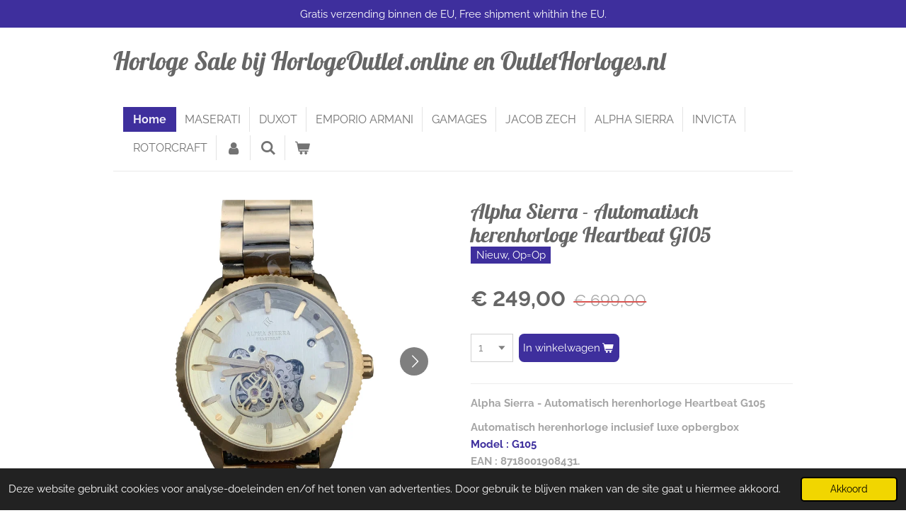

--- FILE ---
content_type: text/html; charset=UTF-8
request_url: https://www.horlogeoutlet.online/product/4987925/alpha-sierra-automatisch-herenhorloge-heartbeat-g105
body_size: 14202
content:
<!DOCTYPE html>
<html lang="nl">
    <head>
        <meta http-equiv="Content-Type" content="text/html; charset=utf-8">
        <meta name="viewport" content="width=device-width, initial-scale=1.0, maximum-scale=5.0">
        <meta http-equiv="X-UA-Compatible" content="IE=edge">
        <link rel="canonical" href="https://www.horlogeoutlet.online/product/4987925/alpha-sierra-automatisch-herenhorloge-heartbeat-g105">
        <link rel="sitemap" type="application/xml" href="https://www.horlogeoutlet.online/sitemap.xml">
        <meta property="og:title" content="Alpha Sierra - Automatisch herenhorloge Heartbeat G105 | HorlogeOutlet.online">
        <meta property="og:url" content="https://www.horlogeoutlet.online/product/4987925/alpha-sierra-automatisch-herenhorloge-heartbeat-g105">
        <base href="https://www.horlogeoutlet.online/">
        <meta name="description" property="og:description" content="Alpha Sierra - Automatisch herenhorloge Heartbeat G105
Automatisch herenhorloge inclusief luxe opbergboxModel : G105EAN : 8718001908431.Kast: Roestvrij staal, 43.5x48mm, Dikte 13.2mm, Goud kleurigGlas: SaffierglasBand: Roestvrij staal, Breedte 22mm, Goud kleurig, inclusief inkorter(Download instructie)Uurwerk : Automatisch, Open uurwerkWaterdichtheid 5 ATM (douchen op lage temperatuur, geschikt om te zwemmen, duiken tot maximaal 50 meter diep)">
                <script nonce="329dd707858aa9676b201ed4374aaf8c">
            
            window.JOUWWEB = window.JOUWWEB || {};
            window.JOUWWEB.application = window.JOUWWEB.application || {};
            window.JOUWWEB.application = {"backends":[{"domain":"jouwweb.nl","freeDomain":"jouwweb.site"},{"domain":"webador.com","freeDomain":"webadorsite.com"},{"domain":"webador.de","freeDomain":"webadorsite.com"},{"domain":"webador.fr","freeDomain":"webadorsite.com"},{"domain":"webador.es","freeDomain":"webadorsite.com"},{"domain":"webador.it","freeDomain":"webadorsite.com"},{"domain":"jouwweb.be","freeDomain":"jouwweb.site"},{"domain":"webador.ie","freeDomain":"webadorsite.com"},{"domain":"webador.co.uk","freeDomain":"webadorsite.com"},{"domain":"webador.at","freeDomain":"webadorsite.com"},{"domain":"webador.be","freeDomain":"webadorsite.com"},{"domain":"webador.ch","freeDomain":"webadorsite.com"},{"domain":"webador.ch","freeDomain":"webadorsite.com"},{"domain":"webador.mx","freeDomain":"webadorsite.com"},{"domain":"webador.com","freeDomain":"webadorsite.com"},{"domain":"webador.dk","freeDomain":"webadorsite.com"},{"domain":"webador.se","freeDomain":"webadorsite.com"},{"domain":"webador.no","freeDomain":"webadorsite.com"},{"domain":"webador.fi","freeDomain":"webadorsite.com"},{"domain":"webador.ca","freeDomain":"webadorsite.com"},{"domain":"webador.ca","freeDomain":"webadorsite.com"},{"domain":"webador.pl","freeDomain":"webadorsite.com"},{"domain":"webador.com.au","freeDomain":"webadorsite.com"},{"domain":"webador.nz","freeDomain":"webadorsite.com"}],"editorLocale":"nl-NL","editorTimezone":"Europe\/Amsterdam","editorLanguage":"nl","analytics4TrackingId":"G-E6PZPGE4QM","analyticsDimensions":[],"backendDomain":"www.jouwweb.nl","backendShortDomain":"jouwweb.nl","backendKey":"jouwweb-nl","freeWebsiteDomain":"jouwweb.site","noSsl":false,"build":{"reference":"18689fc"},"linkHostnames":["www.jouwweb.nl","www.webador.com","www.webador.de","www.webador.fr","www.webador.es","www.webador.it","www.jouwweb.be","www.webador.ie","www.webador.co.uk","www.webador.at","www.webador.be","www.webador.ch","fr.webador.ch","www.webador.mx","es.webador.com","www.webador.dk","www.webador.se","www.webador.no","www.webador.fi","www.webador.ca","fr.webador.ca","www.webador.pl","www.webador.com.au","www.webador.nz"],"assetsUrl":"https:\/\/assets.jwwb.nl","loginUrl":"https:\/\/www.jouwweb.nl\/inloggen","publishUrl":"https:\/\/www.jouwweb.nl\/v2\/website\/2032577\/publish-proxy","adminUserOrIp":false,"pricing":{"plans":{"lite":{"amount":"700","currency":"EUR"},"pro":{"amount":"1200","currency":"EUR"},"business":{"amount":"2400","currency":"EUR"}},"yearlyDiscount":{"price":{"amount":"4800","currency":"EUR"},"ratio":0.17,"percent":"17%","discountPrice":{"amount":"4800","currency":"EUR"},"termPricePerMonth":{"amount":"2400","currency":"EUR"},"termPricePerYear":{"amount":"24000","currency":"EUR"}}},"hcUrl":{"add-product-variants":"https:\/\/help.jouwweb.nl\/hc\/nl\/articles\/28594307773201","basic-vs-advanced-shipping":"https:\/\/help.jouwweb.nl\/hc\/nl\/articles\/28594268794257","html-in-head":"https:\/\/help.jouwweb.nl\/hc\/nl\/articles\/28594336422545","link-domain-name":"https:\/\/help.jouwweb.nl\/hc\/nl\/articles\/28594325307409","optimize-for-mobile":"https:\/\/help.jouwweb.nl\/hc\/nl\/articles\/28594312927121","seo":"https:\/\/help.jouwweb.nl\/hc\/nl\/sections\/28507243966737","transfer-domain-name":"https:\/\/help.jouwweb.nl\/hc\/nl\/articles\/28594325232657","website-not-secure":"https:\/\/help.jouwweb.nl\/hc\/nl\/articles\/28594252935825"}};
            window.JOUWWEB.brand = {"type":"jouwweb","name":"JouwWeb","domain":"JouwWeb.nl","supportEmail":"support@jouwweb.nl"};
                    
                window.JOUWWEB = window.JOUWWEB || {};
                window.JOUWWEB.websiteRendering = {"locale":"nl-NL","timezone":"Europe\/Amsterdam","routes":{"api\/upload\/product-field":"\/_api\/upload\/product-field","checkout\/cart":"\/winkelwagen","payment":"\/bestelling-afronden\/:publicOrderId","payment\/forward":"\/bestelling-afronden\/:publicOrderId\/forward","public-order":"\/bestelling\/:publicOrderId","checkout\/authorize":"\/winkelwagen\/authorize\/:gateway","wishlist":"\/verlanglijst"}};
                                                    window.JOUWWEB.website = {"id":2032577,"locale":"nl-NL","enabled":true,"title":"HorlogeOutlet.online","hasTitle":true,"roleOfLoggedInUser":null,"ownerLocale":"nl-NL","plan":"business","freeWebsiteDomain":"jouwweb.site","backendKey":"jouwweb-nl","currency":"EUR","defaultLocale":"nl-NL","url":"https:\/\/www.horlogeoutlet.online\/","homepageSegmentId":7768659,"category":"webshop","isOffline":false,"isPublished":true,"locales":["nl-NL"],"allowed":{"ads":false,"credits":true,"externalLinks":true,"slideshow":true,"customDefaultSlideshow":true,"hostedAlbums":true,"moderators":true,"mailboxQuota":10,"statisticsVisitors":true,"statisticsDetailed":true,"statisticsMonths":-1,"favicon":true,"password":true,"freeDomains":0,"freeMailAccounts":1,"canUseLanguages":false,"fileUpload":true,"legacyFontSize":false,"webshop":true,"products":-1,"imageText":false,"search":true,"audioUpload":true,"videoUpload":5000,"allowDangerousForms":false,"allowHtmlCode":true,"mobileBar":true,"sidebar":false,"poll":false,"allowCustomForms":true,"allowBusinessListing":true,"allowCustomAnalytics":true,"allowAccountingLink":true,"digitalProducts":true,"sitemapElement":true},"mobileBar":{"enabled":true,"theme":"accent","email":{"active":true,"value":"Info@HorlogeOutlet.online"},"location":{"active":true,"value":"1722 DP Zuid-Scharwoude, Nederland"},"phone":{"active":true,"value":"+31727111200"},"whatsapp":{"active":true,"value":"+31653226351"},"social":{"active":true,"network":"facebook","value":"HorlogeOutletonline-108924608137522"}},"webshop":{"enabled":true,"currency":"EUR","taxEnabled":false,"taxInclusive":true,"vatDisclaimerVisible":false,"orderNotice":"<p>Indien je speciale wensen hebt kun je deze doorgeven via het Opmerkingen-veld in de laatste stap.<\/p>","orderConfirmation":null,"freeShipping":false,"freeShippingAmount":"0.00","shippingDisclaimerVisible":false,"pickupAllowed":false,"couponAllowed":false,"detailsPageAvailable":true,"socialMediaVisible":false,"termsPage":7807883,"termsPageUrl":"\/algemene-voorwaarden","extraTerms":"<p>Verklaard de Algemene Voorwaarden te hebben gelezen en akkoord te gaan door middel van  het plaatsen van het vinkje.<\/p>","pricingVisible":true,"orderButtonVisible":true,"shippingAdvanced":true,"shippingAdvancedBackEnd":true,"soldOutVisible":true,"backInStockNotificationEnabled":false,"canAddProducts":true,"nextOrderNumber":20260011,"allowedServicePoints":[],"sendcloudConfigured":false,"sendcloudFallbackPublicKey":"a3d50033a59b4a598f1d7ce7e72aafdf","taxExemptionAllowed":true,"invoiceComment":"Op dit horloge\/artikel geldt het herroepingsrecht, zie de Algemene voorwaarden.\nDe wettelijke garantie voorwaarden zijn van toepassing, de fabrieksgarantie verschilt per fabrikant,\nzie hiervoor de documentatie van het horloge. \nZie ook onderin op onze Website www. HorlogeOutlet.online Klantenservice :\nContact\nAlgemene Voorwaarden\nPrivacy Beleid\nLevertijd, Prijzen en Verzending\nBedenktijd, Retourneren en Ruilen\nModelformulier voor herroeping\nGarantie en Klachten\nGarantie claimen\nKlacht indienen","emptyCartVisible":true,"minimumOrderPrice":null,"productNumbersEnabled":false,"wishlistEnabled":false,"hideTaxOnCart":false},"isTreatedAsWebshop":true};                            window.JOUWWEB.cart = {"products":[],"coupon":null,"shippingCountryCode":null,"shippingChoice":null,"breakdown":[]};                            window.JOUWWEB.scripts = ["website-rendering\/webshop"];                        window.parent.JOUWWEB.colorPalette = window.JOUWWEB.colorPalette;
        </script>
                <title>Alpha Sierra - Automatisch herenhorloge Heartbeat G105 | HorlogeOutlet.online</title>
                                            <link href="https://primary.jwwb.nl/public/r/b/c/temp-njkllejamqtnqdtsbepg/touch-icon-iphone.png?bust=1623676872" rel="apple-touch-icon" sizes="60x60">                                                <link href="https://primary.jwwb.nl/public/r/b/c/temp-njkllejamqtnqdtsbepg/touch-icon-ipad.png?bust=1623676872" rel="apple-touch-icon" sizes="76x76">                                                <link href="https://primary.jwwb.nl/public/r/b/c/temp-njkllejamqtnqdtsbepg/touch-icon-iphone-retina.png?bust=1623676872" rel="apple-touch-icon" sizes="120x120">                                                <link href="https://primary.jwwb.nl/public/r/b/c/temp-njkllejamqtnqdtsbepg/touch-icon-ipad-retina.png?bust=1623676872" rel="apple-touch-icon" sizes="152x152">                                                <link href="https://primary.jwwb.nl/public/r/b/c/temp-njkllejamqtnqdtsbepg/favicon.png?bust=1623676872" rel="shortcut icon">                                                <link href="https://primary.jwwb.nl/public/r/b/c/temp-njkllejamqtnqdtsbepg/favicon.png?bust=1623676872" rel="icon">                                        <meta property="og:image" content="https&#x3A;&#x2F;&#x2F;primary.jwwb.nl&#x2F;public&#x2F;r&#x2F;b&#x2F;c&#x2F;temp-njkllejamqtnqdtsbepg&#x2F;olq77n&#x2F;G105_adobespark.jpg&#x3F;enable-io&#x3D;true&amp;enable&#x3D;upscale&amp;fit&#x3D;bounds&amp;width&#x3D;1200">
                    <meta property="og:image" content="https&#x3A;&#x2F;&#x2F;primary.jwwb.nl&#x2F;public&#x2F;r&#x2F;b&#x2F;c&#x2F;temp-njkllejamqtnqdtsbepg&#x2F;ux0zuk&#x2F;IMG_7715.jpg&#x3F;enable-io&#x3D;true&amp;enable&#x3D;upscale&amp;fit&#x3D;bounds&amp;width&#x3D;1200">
                    <meta property="og:image" content="https&#x3A;&#x2F;&#x2F;primary.jwwb.nl&#x2F;public&#x2F;r&#x2F;b&#x2F;c&#x2F;temp-njkllejamqtnqdtsbepg&#x2F;jam83s&#x2F;IMG_7608.jpg&#x3F;enable-io&#x3D;true&amp;enable&#x3D;upscale&amp;fit&#x3D;bounds&amp;width&#x3D;1200">
                    <meta property="og:image" content="https&#x3A;&#x2F;&#x2F;primary.jwwb.nl&#x2F;public&#x2F;r&#x2F;b&#x2F;c&#x2F;temp-njkllejamqtnqdtsbepg&#x2F;2rxkj9&#x2F;IMG_7609.jpg&#x3F;enable-io&#x3D;true&amp;enable&#x3D;upscale&amp;fit&#x3D;bounds&amp;width&#x3D;1200">
                    <meta property="og:image" content="https&#x3A;&#x2F;&#x2F;primary.jwwb.nl&#x2F;public&#x2F;r&#x2F;b&#x2F;c&#x2F;temp-njkllejamqtnqdtsbepg&#x2F;lqsig8&#x2F;IMG_7610.jpg&#x3F;enable-io&#x3D;true&amp;enable&#x3D;upscale&amp;fit&#x3D;bounds&amp;width&#x3D;1200">
                    <meta property="og:image" content="https&#x3A;&#x2F;&#x2F;primary.jwwb.nl&#x2F;public&#x2F;r&#x2F;b&#x2F;c&#x2F;temp-njkllejamqtnqdtsbepg&#x2F;vkhe4j&#x2F;IMG_7611.jpg&#x3F;enable-io&#x3D;true&amp;enable&#x3D;upscale&amp;fit&#x3D;bounds&amp;width&#x3D;1200">
                    <meta property="og:image" content="https&#x3A;&#x2F;&#x2F;primary.jwwb.nl&#x2F;public&#x2F;r&#x2F;b&#x2F;c&#x2F;temp-njkllejamqtnqdtsbepg&#x2F;8jda0e&#x2F;image-47.png&#x3F;enable-io&#x3D;true&amp;enable&#x3D;upscale&amp;fit&#x3D;bounds&amp;width&#x3D;1200">
                    <meta property="og:image" content="https&#x3A;&#x2F;&#x2F;primary.jwwb.nl&#x2F;public&#x2F;r&#x2F;b&#x2F;c&#x2F;temp-njkllejamqtnqdtsbepg&#x2F;5mrt85&#x2F;IMG_7455-plat_adobespark-8.jpg&#x3F;enable-io&#x3D;true&amp;enable&#x3D;upscale&amp;fit&#x3D;bounds&amp;width&#x3D;1200">
                    <meta property="og:image" content="https&#x3A;&#x2F;&#x2F;primary.jwwb.nl&#x2F;public&#x2F;r&#x2F;b&#x2F;c&#x2F;temp-njkllejamqtnqdtsbepg&#x2F;j9i9ik&#x2F;BetaalmogelijkhedenGrijs-2.bmp">
                                    <meta name="twitter:card" content="summary_large_image">
                        <meta property="twitter:image" content="https&#x3A;&#x2F;&#x2F;primary.jwwb.nl&#x2F;public&#x2F;r&#x2F;b&#x2F;c&#x2F;temp-njkllejamqtnqdtsbepg&#x2F;olq77n&#x2F;G105_adobespark.jpg&#x3F;enable-io&#x3D;true&amp;enable&#x3D;upscale&amp;fit&#x3D;bounds&amp;width&#x3D;1200">
                                                    <script src="https://plausible.io/js/script.manual.js" nonce="329dd707858aa9676b201ed4374aaf8c" data-turbo-track="reload" defer data-domain="shard2.jouwweb.nl"></script>
<link rel="stylesheet" type="text/css" href="https://gfonts.jwwb.nl/css?display=fallback&amp;family=Raleway%3A400%2C700%2C400italic%2C700italic%7CLobster%3A400%2C700%2C400italic%2C700italic" nonce="329dd707858aa9676b201ed4374aaf8c" data-turbo-track="dynamic">
<script src="https://assets.jwwb.nl/assets/build/website-rendering/nl-NL.js?bust=af8dcdef13a1895089e9" nonce="329dd707858aa9676b201ed4374aaf8c" data-turbo-track="reload" defer></script>
<script src="https://assets.jwwb.nl/assets/website-rendering/runtime.e155993011efc7175f1d.js?bust=9c9da86aa25b93d0d097" nonce="329dd707858aa9676b201ed4374aaf8c" data-turbo-track="reload" defer></script>
<script src="https://assets.jwwb.nl/assets/website-rendering/812.881ee67943804724d5af.js?bust=78ab7ad7d6392c42d317" nonce="329dd707858aa9676b201ed4374aaf8c" data-turbo-track="reload" defer></script>
<script src="https://assets.jwwb.nl/assets/website-rendering/main.6f04c7f1d877edad4600.js?bust=010d4f3069e332a36fd3" nonce="329dd707858aa9676b201ed4374aaf8c" data-turbo-track="reload" defer></script>
<link rel="preload" href="https://assets.jwwb.nl/assets/website-rendering/styles.fe615cbe702fd3e65b4d.css?bust=585f72bc049874908885" as="style">
<link rel="preload" href="https://assets.jwwb.nl/assets/website-rendering/fonts/icons-website-rendering/font/website-rendering.woff2?bust=bd2797014f9452dadc8e" as="font" crossorigin>
<link rel="preconnect" href="https://gfonts.jwwb.nl">
<link rel="stylesheet" type="text/css" href="https://assets.jwwb.nl/assets/website-rendering/styles.fe615cbe702fd3e65b4d.css?bust=585f72bc049874908885" nonce="329dd707858aa9676b201ed4374aaf8c" data-turbo-track="dynamic">
<link rel="preconnect" href="https://assets.jwwb.nl">
<link rel="stylesheet" type="text/css" href="https://primary.jwwb.nl/public/r/b/c/temp-njkllejamqtnqdtsbepg/style.css?bust=1769693381" nonce="329dd707858aa9676b201ed4374aaf8c" data-turbo-track="dynamic">    </head>
    <body
        id="top"
        class="jw-is-no-slideshow jw-header-is-text jw-is-segment-product jw-is-frontend jw-is-no-sidebar jw-is-messagebar jw-is-no-touch-device jw-is-no-mobile"
                                    data-jouwweb-page="4987925"
                                                data-jouwweb-segment-id="4987925"
                                                data-jouwweb-segment-type="product"
                                                data-template-threshold="960"
                                                data-template-name="beautysalon&#x7C;fotografie&#x7C;romance"
                            itemscope
        itemtype="https://schema.org/Product"
    >
                                    <meta itemprop="url" content="https://www.horlogeoutlet.online/product/4987925/alpha-sierra-automatisch-herenhorloge-heartbeat-g105">
        <a href="#main-content" class="jw-skip-link">
            Ga direct naar de hoofdinhoud        </a>
        <div class="jw-background"></div>
        <div class="jw-body">
            <div class="jw-mobile-menu jw-mobile-is-text js-mobile-menu">
            <button
            type="button"
            class="jw-mobile-menu__button jw-mobile-toggle"
            aria-label="Open / sluit menu"
        >
            <span class="jw-icon-burger"></span>
        </button>
        <div class="jw-mobile-header jw-mobile-header--text">
        <a            class="jw-mobile-header-content"
                            href="/"
                        >
                                        <div class="jw-mobile-text">
                    <span style="font-size: 100%;">Horloge Sale bij HorlogeOutlet.online en OutletHorloges.nl</span>                </div>
                    </a>
    </div>

        <a
        href="/winkelwagen"
        class="jw-mobile-menu__button jw-mobile-header-cart"
        aria-label="Bekijk winkelwagen"
    >
        <span class="jw-icon-badge-wrapper">
            <span class="website-rendering-icon-basket" aria-hidden="true"></span>
            <span class="jw-icon-badge hidden" aria-hidden="true"></span>
        </span>
    </a>
    
    </div>
    <div class="jw-mobile-menu-search jw-mobile-menu-search--hidden">
        <form
            action="/zoeken"
            method="get"
            class="jw-mobile-menu-search__box"
        >
            <input
                type="text"
                name="q"
                value=""
                placeholder="Zoeken..."
                class="jw-mobile-menu-search__input"
                aria-label="Zoeken"
            >
            <button type="submit" class="jw-btn jw-btn--style-flat jw-mobile-menu-search__button" aria-label="Zoeken">
                <span class="website-rendering-icon-search" aria-hidden="true"></span>
            </button>
            <button type="button" class="jw-btn jw-btn--style-flat jw-mobile-menu-search__button js-cancel-search" aria-label="Zoekopdracht annuleren">
                <span class="website-rendering-icon-cancel" aria-hidden="true"></span>
            </button>
        </form>
    </div>
            <div class="message-bar message-bar--accent"><div class="message-bar__container"><p class="message-bar-text">Gratis verzending binnen de EU, Free shipment whithin the EU.</p></div></div><header class="header clear js-fixed-header-container">
    <div class="inner header-inner js-topbar-content-container">
        <div class="jw-header-logo">
        <div
    class="jw-header jw-header-title-container jw-header-text jw-header-text-toggle"
    data-stylable="true"
>
    <a        id="jw-header-title"
        class="jw-header-title"
                    href="/"
            >
        <span style="font-size: 100%;">Horloge Sale bij HorlogeOutlet.online en OutletHorloges.nl</span>    </a>
</div>
</div>
        <nav class="menu jw-menu-copy clear">
            <ul
    id="jw-menu"
    class="jw-menu jw-menu-horizontal"
            >
            <li
    class="jw-menu-item jw-menu-is-active"
>
        <a        class="jw-menu-link js-active-menu-item"
        href="/"                                            data-page-link-id="7768659"
                            >
                <span class="">
            Home        </span>
            </a>
                </li>
            <li
    class="jw-menu-item"
>
        <a        class="jw-menu-link"
        href="/maserati"                                            data-page-link-id="14315736"
                            >
                <span class="">
            MASERATI        </span>
            </a>
                </li>
            <li
    class="jw-menu-item"
>
        <a        class="jw-menu-link"
        href="/duxot"                                            data-page-link-id="8467718"
                            >
                <span class="">
            DUXOT        </span>
            </a>
                </li>
            <li
    class="jw-menu-item"
>
        <a        class="jw-menu-link"
        href="/emporio-armani"                                            data-page-link-id="8382959"
                            >
                <span class="">
            EMPORIO ARMANI        </span>
            </a>
                </li>
            <li
    class="jw-menu-item"
>
        <a        class="jw-menu-link"
        href="/gamages"                                            data-page-link-id="7788435"
                            >
                <span class="">
            GAMAGES        </span>
            </a>
                </li>
            <li
    class="jw-menu-item"
>
        <a        class="jw-menu-link"
        href="/jacob-zech"                                            data-page-link-id="7789226"
                            >
                <span class="">
            JACOB ZECH        </span>
            </a>
                </li>
            <li
    class="jw-menu-item"
>
        <a        class="jw-menu-link"
        href="/alpha-sierra"                                            data-page-link-id="7788468"
                            >
                <span class="">
            ALPHA SIERRA        </span>
            </a>
                </li>
            <li
    class="jw-menu-item"
>
        <a        class="jw-menu-link"
        href="/invicta"                                            data-page-link-id="7789188"
                            >
                <span class="">
            INVICTA        </span>
            </a>
                </li>
            <li
    class="jw-menu-item"
>
        <a        class="jw-menu-link"
        href="/rotorcraft"                                            data-page-link-id="7841826"
                            >
                <span class="">
            ROTORCRAFT        </span>
            </a>
                </li>
            <li
    class="jw-menu-item"
>
        <a        class="jw-menu-link jw-menu-link--icon"
        href="/account"                                                            title="Account"
            >
                                <span class="website-rendering-icon-user"></span>
                            <span class="hidden-desktop-horizontal-menu">
            Account        </span>
            </a>
                </li>
            <li
    class="jw-menu-item jw-menu-search-item"
>
        <button        class="jw-menu-link jw-menu-link--icon jw-text-button"
                                                                    title="Zoeken"
            >
                                <span class="website-rendering-icon-search"></span>
                            <span class="hidden-desktop-horizontal-menu">
            Zoeken        </span>
            </button>
                
            <div class="jw-popover-container jw-popover-container--inline is-hidden">
                <div class="jw-popover-backdrop"></div>
                <div class="jw-popover">
                    <div class="jw-popover__arrow"></div>
                    <div class="jw-popover__content jw-section-white">
                        <form  class="jw-search" action="/zoeken" method="get">
                            
                            <input class="jw-search__input" type="text" name="q" value="" placeholder="Zoeken..." aria-label="Zoeken" >
                            <button class="jw-search__submit" type="submit" aria-label="Zoeken">
                                <span class="website-rendering-icon-search" aria-hidden="true"></span>
                            </button>
                        </form>
                    </div>
                </div>
            </div>
                        </li>
            <li
    class="jw-menu-item js-menu-cart-item "
>
        <a        class="jw-menu-link jw-menu-link--icon"
        href="/winkelwagen"                                                            title="Winkelwagen"
            >
                                    <span class="jw-icon-badge-wrapper">
                        <span class="website-rendering-icon-basket"></span>
                                            <span class="jw-icon-badge hidden">
                    0                </span>
                            <span class="hidden-desktop-horizontal-menu">
            Winkelwagen        </span>
            </a>
                </li>
    
    </ul>

    <script nonce="329dd707858aa9676b201ed4374aaf8c" id="jw-mobile-menu-template" type="text/template">
        <ul id="jw-menu" class="jw-menu jw-menu-horizontal jw-menu-spacing--mobile-bar">
                            <li
    class="jw-menu-item jw-menu-search-item"
>
                
                 <li class="jw-menu-item jw-mobile-menu-search-item">
                    <form class="jw-search" action="/zoeken" method="get">
                        <input class="jw-search__input" type="text" name="q" value="" placeholder="Zoeken..." aria-label="Zoeken">
                        <button class="jw-search__submit" type="submit" aria-label="Zoeken">
                            <span class="website-rendering-icon-search" aria-hidden="true"></span>
                        </button>
                    </form>
                </li>
                        </li>
                            <li
    class="jw-menu-item jw-menu-is-active"
>
        <a        class="jw-menu-link js-active-menu-item"
        href="/"                                            data-page-link-id="7768659"
                            >
                <span class="">
            Home        </span>
            </a>
                </li>
                            <li
    class="jw-menu-item"
>
        <a        class="jw-menu-link"
        href="/maserati"                                            data-page-link-id="14315736"
                            >
                <span class="">
            MASERATI        </span>
            </a>
                </li>
                            <li
    class="jw-menu-item"
>
        <a        class="jw-menu-link"
        href="/duxot"                                            data-page-link-id="8467718"
                            >
                <span class="">
            DUXOT        </span>
            </a>
                </li>
                            <li
    class="jw-menu-item"
>
        <a        class="jw-menu-link"
        href="/emporio-armani"                                            data-page-link-id="8382959"
                            >
                <span class="">
            EMPORIO ARMANI        </span>
            </a>
                </li>
                            <li
    class="jw-menu-item"
>
        <a        class="jw-menu-link"
        href="/gamages"                                            data-page-link-id="7788435"
                            >
                <span class="">
            GAMAGES        </span>
            </a>
                </li>
                            <li
    class="jw-menu-item"
>
        <a        class="jw-menu-link"
        href="/jacob-zech"                                            data-page-link-id="7789226"
                            >
                <span class="">
            JACOB ZECH        </span>
            </a>
                </li>
                            <li
    class="jw-menu-item"
>
        <a        class="jw-menu-link"
        href="/alpha-sierra"                                            data-page-link-id="7788468"
                            >
                <span class="">
            ALPHA SIERRA        </span>
            </a>
                </li>
                            <li
    class="jw-menu-item"
>
        <a        class="jw-menu-link"
        href="/invicta"                                            data-page-link-id="7789188"
                            >
                <span class="">
            INVICTA        </span>
            </a>
                </li>
                            <li
    class="jw-menu-item"
>
        <a        class="jw-menu-link"
        href="/rotorcraft"                                            data-page-link-id="7841826"
                            >
                <span class="">
            ROTORCRAFT        </span>
            </a>
                </li>
                            <li
    class="jw-menu-item"
>
        <a        class="jw-menu-link jw-menu-link--icon"
        href="/account"                                                            title="Account"
            >
                                <span class="website-rendering-icon-user"></span>
                            <span class="hidden-desktop-horizontal-menu">
            Account        </span>
            </a>
                </li>
            
                    </ul>
    </script>
        </nav>
    </div>
</header>
<div class="wrapper">
    <script nonce="329dd707858aa9676b201ed4374aaf8c">
        window.JOUWWEB.templateConfig = {
            header: {
                selector: 'header',
                mobileSelector: '.jw-mobile-header',
                updatePusher: function (headerHeight, state) {
                    $('.jw-menu-clone').css('top', headerHeight);

                    // Logo height change implies header height change, so we update
                    // the styles dependent on logo height in the same callback as the header height.
                    var headerLogoHeight = document.querySelector('.jw-header-logo').offsetHeight;
                    document.documentElement.style.setProperty('--header-logo-height', headerLogoHeight + 'px');
                },
            },
        };
    </script>
    <div class="slideshow-wrap">
                <div class="slideshow-decoration">
            <div class="slideshow-decoration__bar">
                <div class="slideshow-decoration__inner-bar"></div>
            </div>
        </div>
    </div>
    <script nonce="329dd707858aa9676b201ed4374aaf8c">
        window.addEventListener('load', function () {
            const scrollTop = document.querySelector('.jw-scroll-top');
            if(scrollTop) {
                scrollTop.addEventListener('click', function (e) {
                    e.preventDefault();
                    window.scrollTo({
                        top: 0,
                        behavior: 'smooth'
                    });
                });
            }
        });
    </script>
</div>
<div class="main-content">
    
<main id="main-content" class="block-content">
    <div data-section-name="content" class="jw-section jw-section-content jw-responsive">
        <div class="jw-strip jw-strip--default jw-strip--style-color jw-strip--primary jw-strip--color-default jw-strip--padding-start"><div class="jw-strip__content-container"><div class="jw-strip__content jw-responsive">    
                        <div
        class="product-page js-product-container"
        data-webshop-product="&#x7B;&quot;id&quot;&#x3A;4987925,&quot;title&quot;&#x3A;&quot;Alpha&#x20;Sierra&#x20;-&#x20;Automatisch&#x20;herenhorloge&#x20;Heartbeat&#x20;G105&quot;,&quot;url&quot;&#x3A;&quot;&#x5C;&#x2F;product&#x5C;&#x2F;4987925&#x5C;&#x2F;alpha-sierra-automatisch-herenhorloge-heartbeat-g105&quot;,&quot;variants&quot;&#x3A;&#x5B;&#x7B;&quot;id&quot;&#x3A;17091830,&quot;stock&quot;&#x3A;2,&quot;limited&quot;&#x3A;true,&quot;propertyValueIds&quot;&#x3A;&#x5B;&#x5D;&#x7D;&#x5D;,&quot;image&quot;&#x3A;&#x7B;&quot;id&quot;&#x3A;45688026,&quot;url&quot;&#x3A;&quot;https&#x3A;&#x5C;&#x2F;&#x5C;&#x2F;primary.jwwb.nl&#x5C;&#x2F;public&#x5C;&#x2F;r&#x5C;&#x2F;b&#x5C;&#x2F;c&#x5C;&#x2F;temp-njkllejamqtnqdtsbepg&#x5C;&#x2F;G105_adobespark.jpg&quot;,&quot;width&quot;&#x3A;800,&quot;height&quot;&#x3A;1066&#x7D;&#x7D;"
        data-is-detail-view="1"
    >
                <div class="product-page__top">
            <h1 class="product-page__heading" itemprop="name">
                Alpha Sierra - Automatisch herenhorloge Heartbeat G105            </h1>
            <div class="product-sticker">Nieuw, Op=Op</div>                    </div>
                                <div class="product-page__image-container">
                <div
                    class="image-gallery"
                    role="group"
                    aria-roledescription="carousel"
                    aria-label="Productafbeeldingen"
                >
                    <div class="image-gallery__main">
                        <div
                            class="image-gallery__slides"
                            aria-live="polite"
                            aria-atomic="false"
                        >
                                                                                            <div
                                    class="image-gallery__slide-container"
                                    role="group"
                                    aria-roledescription="slide"
                                    aria-hidden="false"
                                    aria-label="1 van 8"
                                >
                                    <a
                                        class="image-gallery__slide-item"
                                        href="https://primary.jwwb.nl/public/r/b/c/temp-njkllejamqtnqdtsbepg/olq77n/G105_adobespark.jpg"
                                        data-width="1920"
                                        data-height="2560"
                                        data-image-id="45688026"
                                        tabindex="0"
                                    >
                                        <div class="image-gallery__slide-image">
                                            <img
                                                                                                    itemprop="image"
                                                    alt="Alpha&#x20;Sierra&#x20;-&#x20;Automatisch&#x20;herenhorloge&#x20;Heartbeat&#x20;G105"
                                                                                                src="https://primary.jwwb.nl/public/r/b/c/temp-njkllejamqtnqdtsbepg/G105_adobespark.jpg?enable-io=true&enable=upscale&width=600"
                                                srcset="https://primary.jwwb.nl/public/r/b/c/temp-njkllejamqtnqdtsbepg/olq77n/G105_adobespark.jpg?enable-io=true&width=600 600w"
                                                sizes="(min-width: 960px) 50vw, 100vw"
                                                width="1920"
                                                height="2560"
                                            >
                                        </div>
                                    </a>
                                </div>
                                                                                            <div
                                    class="image-gallery__slide-container"
                                    role="group"
                                    aria-roledescription="slide"
                                    aria-hidden="true"
                                    aria-label="2 van 8"
                                >
                                    <a
                                        class="image-gallery__slide-item"
                                        href="https://primary.jwwb.nl/public/r/b/c/temp-njkllejamqtnqdtsbepg/ux0zuk/IMG_7715.jpg"
                                        data-width="1920"
                                        data-height="2560"
                                        data-image-id="45553503"
                                        tabindex="-1"
                                    >
                                        <div class="image-gallery__slide-image">
                                            <img
                                                                                                    alt=""
                                                                                                src="https://primary.jwwb.nl/public/r/b/c/temp-njkllejamqtnqdtsbepg/IMG_7715.jpg?enable-io=true&enable=upscale&width=600"
                                                srcset="https://primary.jwwb.nl/public/r/b/c/temp-njkllejamqtnqdtsbepg/ux0zuk/IMG_7715.jpg?enable-io=true&width=600 600w"
                                                sizes="(min-width: 960px) 50vw, 100vw"
                                                width="1920"
                                                height="2560"
                                            >
                                        </div>
                                    </a>
                                </div>
                                                                                            <div
                                    class="image-gallery__slide-container"
                                    role="group"
                                    aria-roledescription="slide"
                                    aria-hidden="true"
                                    aria-label="3 van 8"
                                >
                                    <a
                                        class="image-gallery__slide-item"
                                        href="https://primary.jwwb.nl/public/r/b/c/temp-njkllejamqtnqdtsbepg/jam83s/IMG_7608.jpg"
                                        data-width="1920"
                                        data-height="2560"
                                        data-image-id="45553461"
                                        tabindex="-1"
                                    >
                                        <div class="image-gallery__slide-image">
                                            <img
                                                                                                    alt=""
                                                                                                src="https://primary.jwwb.nl/public/r/b/c/temp-njkllejamqtnqdtsbepg/IMG_7608.jpg?enable-io=true&enable=upscale&width=600"
                                                srcset="https://primary.jwwb.nl/public/r/b/c/temp-njkllejamqtnqdtsbepg/jam83s/IMG_7608.jpg?enable-io=true&width=600 600w"
                                                sizes="(min-width: 960px) 50vw, 100vw"
                                                width="1920"
                                                height="2560"
                                            >
                                        </div>
                                    </a>
                                </div>
                                                                                            <div
                                    class="image-gallery__slide-container"
                                    role="group"
                                    aria-roledescription="slide"
                                    aria-hidden="true"
                                    aria-label="4 van 8"
                                >
                                    <a
                                        class="image-gallery__slide-item"
                                        href="https://primary.jwwb.nl/public/r/b/c/temp-njkllejamqtnqdtsbepg/2rxkj9/IMG_7609.jpg"
                                        data-width="1920"
                                        data-height="2560"
                                        data-image-id="45553485"
                                        tabindex="-1"
                                    >
                                        <div class="image-gallery__slide-image">
                                            <img
                                                                                                    alt=""
                                                                                                src="https://primary.jwwb.nl/public/r/b/c/temp-njkllejamqtnqdtsbepg/IMG_7609.jpg?enable-io=true&enable=upscale&width=600"
                                                srcset="https://primary.jwwb.nl/public/r/b/c/temp-njkllejamqtnqdtsbepg/2rxkj9/IMG_7609.jpg?enable-io=true&width=600 600w"
                                                sizes="(min-width: 960px) 50vw, 100vw"
                                                width="1920"
                                                height="2560"
                                            >
                                        </div>
                                    </a>
                                </div>
                                                                                            <div
                                    class="image-gallery__slide-container"
                                    role="group"
                                    aria-roledescription="slide"
                                    aria-hidden="true"
                                    aria-label="5 van 8"
                                >
                                    <a
                                        class="image-gallery__slide-item"
                                        href="https://primary.jwwb.nl/public/r/b/c/temp-njkllejamqtnqdtsbepg/lqsig8/IMG_7610.jpg"
                                        data-width="1920"
                                        data-height="2560"
                                        data-image-id="45553488"
                                        tabindex="-1"
                                    >
                                        <div class="image-gallery__slide-image">
                                            <img
                                                                                                    alt=""
                                                                                                src="https://primary.jwwb.nl/public/r/b/c/temp-njkllejamqtnqdtsbepg/IMG_7610.jpg?enable-io=true&enable=upscale&width=600"
                                                srcset="https://primary.jwwb.nl/public/r/b/c/temp-njkllejamqtnqdtsbepg/lqsig8/IMG_7610.jpg?enable-io=true&width=600 600w"
                                                sizes="(min-width: 960px) 50vw, 100vw"
                                                width="1920"
                                                height="2560"
                                            >
                                        </div>
                                    </a>
                                </div>
                                                                                            <div
                                    class="image-gallery__slide-container"
                                    role="group"
                                    aria-roledescription="slide"
                                    aria-hidden="true"
                                    aria-label="6 van 8"
                                >
                                    <a
                                        class="image-gallery__slide-item"
                                        href="https://primary.jwwb.nl/public/r/b/c/temp-njkllejamqtnqdtsbepg/vkhe4j/IMG_7611.jpg"
                                        data-width="1920"
                                        data-height="2560"
                                        data-image-id="45553490"
                                        tabindex="-1"
                                    >
                                        <div class="image-gallery__slide-image">
                                            <img
                                                                                                    alt=""
                                                                                                src="https://primary.jwwb.nl/public/r/b/c/temp-njkllejamqtnqdtsbepg/IMG_7611.jpg?enable-io=true&enable=upscale&width=600"
                                                srcset="https://primary.jwwb.nl/public/r/b/c/temp-njkllejamqtnqdtsbepg/vkhe4j/IMG_7611.jpg?enable-io=true&width=600 600w"
                                                sizes="(min-width: 960px) 50vw, 100vw"
                                                width="1920"
                                                height="2560"
                                            >
                                        </div>
                                    </a>
                                </div>
                                                                                            <div
                                    class="image-gallery__slide-container"
                                    role="group"
                                    aria-roledescription="slide"
                                    aria-hidden="true"
                                    aria-label="7 van 8"
                                >
                                    <a
                                        class="image-gallery__slide-item"
                                        href="https://primary.jwwb.nl/public/r/b/c/temp-njkllejamqtnqdtsbepg/8jda0e/image-47.png"
                                        data-width="1920"
                                        data-height="1440"
                                        data-image-id="45553527"
                                        tabindex="-1"
                                    >
                                        <div class="image-gallery__slide-image">
                                            <img
                                                                                                    alt=""
                                                                                                src="https://primary.jwwb.nl/public/r/b/c/temp-njkllejamqtnqdtsbepg/image-47.png?enable-io=true&enable=upscale&width=600"
                                                srcset="https://primary.jwwb.nl/public/r/b/c/temp-njkllejamqtnqdtsbepg/8jda0e/image-47.png?enable-io=true&width=600 600w"
                                                sizes="(min-width: 960px) 50vw, 100vw"
                                                width="1920"
                                                height="1440"
                                            >
                                        </div>
                                    </a>
                                </div>
                                                                                            <div
                                    class="image-gallery__slide-container"
                                    role="group"
                                    aria-roledescription="slide"
                                    aria-hidden="true"
                                    aria-label="8 van 8"
                                >
                                    <a
                                        class="image-gallery__slide-item"
                                        href="https://primary.jwwb.nl/public/r/b/c/temp-njkllejamqtnqdtsbepg/5mrt85/IMG_7455-plat_adobespark-8.jpg"
                                        data-width="1920"
                                        data-height="1440"
                                        data-image-id="45687819"
                                        tabindex="-1"
                                    >
                                        <div class="image-gallery__slide-image">
                                            <img
                                                                                                    alt=""
                                                                                                src="https://primary.jwwb.nl/public/r/b/c/temp-njkllejamqtnqdtsbepg/IMG_7455-plat_adobespark-8.jpg?enable-io=true&enable=upscale&width=600"
                                                srcset="https://primary.jwwb.nl/public/r/b/c/temp-njkllejamqtnqdtsbepg/5mrt85/IMG_7455-plat_adobespark-8.jpg?enable-io=true&width=600 600w"
                                                sizes="(min-width: 960px) 50vw, 100vw"
                                                width="1920"
                                                height="1440"
                                            >
                                        </div>
                                    </a>
                                </div>
                                                    </div>
                        <div class="image-gallery__controls">
                            <button
                                type="button"
                                class="image-gallery__control image-gallery__control--prev image-gallery__control--disabled"
                                aria-label="Vorige afbeelding"
                            >
                                <span class="website-rendering-icon-left-open-big"></span>
                            </button>
                            <button
                                type="button"
                                class="image-gallery__control image-gallery__control--next"
                                aria-label="Volgende afbeelding"
                            >
                                <span class="website-rendering-icon-right-open-big"></span>
                            </button>
                        </div>
                    </div>
                                            <div
                            class="image-gallery__thumbnails"
                            role="group"
                            aria-label="Kies afbeelding om weer te geven."
                        >
                                                                                            <a
                                    class="image-gallery__thumbnail-item image-gallery__thumbnail-item--active"
                                    role="button"
                                    aria-disabled="true"
                                    aria-label="1 van 8"
                                    href="https://primary.jwwb.nl/public/r/b/c/temp-njkllejamqtnqdtsbepg/olq77n/G105_adobespark.jpg"
                                    data-image-id="45688026"
                                >
                                    <div class="image-gallery__thumbnail-image">
                                        <img
                                            srcset="https://primary.jwwb.nl/public/r/b/c/temp-njkllejamqtnqdtsbepg/G105_adobespark.jpg?enable-io=true&enable=upscale&fit=bounds&width=100&height=100 1x, https://primary.jwwb.nl/public/r/b/c/temp-njkllejamqtnqdtsbepg/G105_adobespark.jpg?enable-io=true&enable=upscale&fit=bounds&width=200&height=200 2x"
                                            alt=""
                                            width="100"
                                            height="100"
                                        >
                                    </div>
                                </a>
                                                                                            <a
                                    class="image-gallery__thumbnail-item"
                                    role="button"
                                    aria-disabled="false"
                                    aria-label="2 van 8"
                                    href="https://primary.jwwb.nl/public/r/b/c/temp-njkllejamqtnqdtsbepg/ux0zuk/IMG_7715.jpg"
                                    data-image-id="45553503"
                                >
                                    <div class="image-gallery__thumbnail-image">
                                        <img
                                            srcset="https://primary.jwwb.nl/public/r/b/c/temp-njkllejamqtnqdtsbepg/IMG_7715.jpg?enable-io=true&enable=upscale&fit=bounds&width=100&height=100 1x, https://primary.jwwb.nl/public/r/b/c/temp-njkllejamqtnqdtsbepg/IMG_7715.jpg?enable-io=true&enable=upscale&fit=bounds&width=200&height=200 2x"
                                            alt=""
                                            width="100"
                                            height="100"
                                        >
                                    </div>
                                </a>
                                                                                            <a
                                    class="image-gallery__thumbnail-item"
                                    role="button"
                                    aria-disabled="false"
                                    aria-label="3 van 8"
                                    href="https://primary.jwwb.nl/public/r/b/c/temp-njkllejamqtnqdtsbepg/jam83s/IMG_7608.jpg"
                                    data-image-id="45553461"
                                >
                                    <div class="image-gallery__thumbnail-image">
                                        <img
                                            srcset="https://primary.jwwb.nl/public/r/b/c/temp-njkllejamqtnqdtsbepg/IMG_7608.jpg?enable-io=true&enable=upscale&fit=bounds&width=100&height=100 1x, https://primary.jwwb.nl/public/r/b/c/temp-njkllejamqtnqdtsbepg/IMG_7608.jpg?enable-io=true&enable=upscale&fit=bounds&width=200&height=200 2x"
                                            alt=""
                                            width="100"
                                            height="100"
                                        >
                                    </div>
                                </a>
                                                                                            <a
                                    class="image-gallery__thumbnail-item"
                                    role="button"
                                    aria-disabled="false"
                                    aria-label="4 van 8"
                                    href="https://primary.jwwb.nl/public/r/b/c/temp-njkllejamqtnqdtsbepg/2rxkj9/IMG_7609.jpg"
                                    data-image-id="45553485"
                                >
                                    <div class="image-gallery__thumbnail-image">
                                        <img
                                            srcset="https://primary.jwwb.nl/public/r/b/c/temp-njkllejamqtnqdtsbepg/IMG_7609.jpg?enable-io=true&enable=upscale&fit=bounds&width=100&height=100 1x, https://primary.jwwb.nl/public/r/b/c/temp-njkllejamqtnqdtsbepg/IMG_7609.jpg?enable-io=true&enable=upscale&fit=bounds&width=200&height=200 2x"
                                            alt=""
                                            width="100"
                                            height="100"
                                        >
                                    </div>
                                </a>
                                                                                            <a
                                    class="image-gallery__thumbnail-item"
                                    role="button"
                                    aria-disabled="false"
                                    aria-label="5 van 8"
                                    href="https://primary.jwwb.nl/public/r/b/c/temp-njkllejamqtnqdtsbepg/lqsig8/IMG_7610.jpg"
                                    data-image-id="45553488"
                                >
                                    <div class="image-gallery__thumbnail-image">
                                        <img
                                            srcset="https://primary.jwwb.nl/public/r/b/c/temp-njkllejamqtnqdtsbepg/IMG_7610.jpg?enable-io=true&enable=upscale&fit=bounds&width=100&height=100 1x, https://primary.jwwb.nl/public/r/b/c/temp-njkllejamqtnqdtsbepg/IMG_7610.jpg?enable-io=true&enable=upscale&fit=bounds&width=200&height=200 2x"
                                            alt=""
                                            width="100"
                                            height="100"
                                        >
                                    </div>
                                </a>
                                                                                            <a
                                    class="image-gallery__thumbnail-item"
                                    role="button"
                                    aria-disabled="false"
                                    aria-label="6 van 8"
                                    href="https://primary.jwwb.nl/public/r/b/c/temp-njkllejamqtnqdtsbepg/vkhe4j/IMG_7611.jpg"
                                    data-image-id="45553490"
                                >
                                    <div class="image-gallery__thumbnail-image">
                                        <img
                                            srcset="https://primary.jwwb.nl/public/r/b/c/temp-njkllejamqtnqdtsbepg/IMG_7611.jpg?enable-io=true&enable=upscale&fit=bounds&width=100&height=100 1x, https://primary.jwwb.nl/public/r/b/c/temp-njkllejamqtnqdtsbepg/IMG_7611.jpg?enable-io=true&enable=upscale&fit=bounds&width=200&height=200 2x"
                                            alt=""
                                            width="100"
                                            height="100"
                                        >
                                    </div>
                                </a>
                                                                                            <a
                                    class="image-gallery__thumbnail-item"
                                    role="button"
                                    aria-disabled="false"
                                    aria-label="7 van 8"
                                    href="https://primary.jwwb.nl/public/r/b/c/temp-njkllejamqtnqdtsbepg/8jda0e/image-47.png"
                                    data-image-id="45553527"
                                >
                                    <div class="image-gallery__thumbnail-image">
                                        <img
                                            srcset="https://primary.jwwb.nl/public/r/b/c/temp-njkllejamqtnqdtsbepg/image-47.png?enable-io=true&enable=upscale&fit=bounds&width=100&height=100 1x, https://primary.jwwb.nl/public/r/b/c/temp-njkllejamqtnqdtsbepg/image-47.png?enable-io=true&enable=upscale&fit=bounds&width=200&height=200 2x"
                                            alt=""
                                            width="100"
                                            height="100"
                                        >
                                    </div>
                                </a>
                                                                                            <a
                                    class="image-gallery__thumbnail-item"
                                    role="button"
                                    aria-disabled="false"
                                    aria-label="8 van 8"
                                    href="https://primary.jwwb.nl/public/r/b/c/temp-njkllejamqtnqdtsbepg/5mrt85/IMG_7455-plat_adobespark-8.jpg"
                                    data-image-id="45687819"
                                >
                                    <div class="image-gallery__thumbnail-image">
                                        <img
                                            srcset="https://primary.jwwb.nl/public/r/b/c/temp-njkllejamqtnqdtsbepg/IMG_7455-plat_adobespark-8.jpg?enable-io=true&enable=upscale&fit=bounds&width=100&height=100 1x, https://primary.jwwb.nl/public/r/b/c/temp-njkllejamqtnqdtsbepg/IMG_7455-plat_adobespark-8.jpg?enable-io=true&enable=upscale&fit=bounds&width=200&height=200 2x"
                                            alt=""
                                            width="100"
                                            height="100"
                                        >
                                    </div>
                                </a>
                                                    </div>
                                    </div>
            </div>
                <div class="product-page__container">
            <div itemprop="offers" itemscope itemtype="https://schema.org/Offer">
                                <meta itemprop="availability" content="https://schema.org/InStock">
                                                        <meta itemprop="price" content="249.00">
                    <meta itemprop="priceCurrency" content="EUR">
                    <div class="product-page__price-container">
                        <div class="product__price js-product-container__price">
                                <s class="product__price__old-price">€ 699,00</s>
<span class="product__price__price">€ 249,00</span>
                        </div>
                        <div class="product__free-shipping-motivator js-product-container__free-shipping-motivator"></div>
                    </div>
                                                </div>
                                    <div class="product-page__button-container">
                                    <div
    class="product-quantity-input"
    data-max-shown-quantity="10"
    data-max-quantity="2"
    data-product-variant-id="17091830"
    data-removable="false"
    >
    <label>
        <span class="product-quantity-input__label">
            Aantal        </span>
        <input
            min="1"
            max="2"            value="1"
            class="jw-element-form-input-text product-quantity-input__input"
            type="number"
                    />
        <select
            class="jw-element-form-input-text product-quantity-input__select hidden"
                    >
        </select>
    </label>
    </div>
                                <button
    type="button"
    class="jw-btn product__add-to-cart js-product-container__button jw-btn--size-medium"
    title="In&#x20;winkelwagen"
        >
    <span>In winkelwagen</span>
</button>
                            </div>
            <div class="product-page__button-notice hidden js-product-container__button-notice"></div>
            
                            <div class="product-page__description" itemprop="description">
                                        <p><strong>Alpha Sierra - Automatisch herenhorloge Heartbeat G105</strong></p>
<p><strong>Automatisch herenhorloge inclusief luxe opbergbox</strong><br /><strong><a data-jwlink-type="extern" data-jwlink-identifier="https://www.alphasierrawatches.com/product/heartbeat-g105/" data-jwlink-title="https://www.alphasierrawatches.com/product/heartbeat-g105/" target="_blank" href="https://www.alphasierrawatches.com/product/heartbeat-g105/" rel="noopener">Model : G105</a></strong><br /><strong>EAN : 8718001908431.</strong><br /><strong>Kast: Roestvrij staal, 43.5x48mm, Dikte 13.2mm, Goud kleurig</strong><br /><strong>Glas: Saffierglas</strong><br /><strong>Band: Roestvrij staal, Breedte 22mm, Goud kleurig, <a data-jwlink-type="file" data-jwlink-identifier="51710172" data-jwlink-title="Horlogeband inkorter instructie.pdf" href="/_downloads/51710172">inclusief inkorter(Download instructie)</a></strong><br /><strong>Uurwerk : Automatisch, Open uurwerk</strong><br /><strong>Waterdichtheid 5 ATM (douchen op lage temperatuur, geschikt om te zwemmen, duiken tot maximaal 50 meter diep)</strong></p>                </div>
                                            </div>
    </div>

    </div></div></div>
<div class="product-page__content">
    <div class="jw-block-element"><div
    id="jw-element-127971916"
    data-jw-element-id="127971916"
        class="jw-tree-node jw-element jw-strip-root jw-tree-container jw-responsive jw-node-is-first-child jw-node-is-last-child"
>
    <div
    id="jw-element-349634789"
    data-jw-element-id="349634789"
        class="jw-tree-node jw-element jw-strip jw-tree-container jw-responsive jw-strip--default jw-strip--style-color jw-strip--color-default jw-strip--padding-both jw-node-is-first-child jw-strip--primary jw-node-is-last-child"
>
    <div class="jw-strip__content-container"><div class="jw-strip__content jw-responsive"><div
    id="jw-element-127971931"
    data-jw-element-id="127971931"
        class="jw-tree-node jw-element jw-image-text jw-node-is-first-child"
>
    <div class="jw-element-imagetext-text">
            <h3 class="jw-heading-70"><strong>Wat is een automatisch horloge?</strong></h3>    </div>
</div><div
    id="jw-element-127971943"
    data-jw-element-id="127971943"
        class="jw-tree-node jw-element jw-image-text jw-node-is-last-child"
>
    <div class="jw-element-imagetext-text">
            <p><strong>Door het bewegen van je arm zorgt een gewicht ervoor dat het horloge automatisch wordt opgewonden. De energie die hierdoor wordt geleverd wordt opgeslagen waardoor het horloge uiteindelijk wel 40 uur kan blijven lopen. Als je het horloge een tijdje niet hebt gedragen dan stopt het horloge en moet je het handmatig opwinden door de kroon voorzichtig er uit te trekken en deze met de klok mee zachtjes te draaien. Als je ongeveer 40 keer gedraaid hebt of als de secondewijzer begint te bewegen dan stel je de juiste tijd in door de wijzers vooruit te draaien en duw je de kroon weer voorzichtig terug. Wel adviseren wij u er een Horloge opwinder(zie aparte advertentie) bij te kopen, deze beweegt 2 minuten met de klok mee, stopt 6 minuten en beweegt daarna 2 minuten tegen de klok in en herhaald deze handeling weer na 6 minuten, zo blijft je automatische horloge dus altijd lopen.</strong></p>    </div>
</div></div></div></div></div></div></div>
            </div>
</main>
    </div>
<div class="scroll-top diamond diamond--hover">
    <a
        class="jw-scroll-top"
        href="#top"
    >
        <span class="diamond__text">TOP</span>
    </a>
</div>
<footer class="block-footer">
    <div
        data-section-name="footer"
        class="jw-section jw-section-footer jw-responsive"
    >
                <div class="jw-strip jw-strip--default jw-strip--style-color jw-strip--primary jw-strip--color-default jw-strip--padding-both"><div class="jw-strip__content-container"><div class="jw-strip__content jw-responsive">            <div class="jw-block-element"><div
    id="jw-element-125439408"
    data-jw-element-id="125439408"
        class="jw-tree-node jw-element jw-simple-root jw-tree-container jw-responsive jw-node-is-first-child jw-node-is-last-child"
>
    <div
    id="jw-element-125078530"
    data-jw-element-id="125078530"
        class="jw-tree-node jw-element jw-columns jw-tree-container jw-responsive jw-tree-horizontal jw-columns--mode-flex jw-node-is-first-child jw-node-is-last-child"
>
    <div
    id="jw-element-125078531"
    data-jw-element-id="125078531"
            style="width: 33.333333333333%"
        class="jw-tree-node jw-element jw-column jw-tree-container jw-responsive jw-node-is-first-child"
>
    <div
    id="jw-element-125080107"
    data-jw-element-id="125080107"
        class="jw-tree-node jw-element jw-image-text jw-node-is-first-child"
>
    <div class="jw-element-imagetext-text">
            <h3 class="jw-heading-70">Klantenservice :</h3>
<p><a data-jwlink-type="page" data-jwlink-identifier="7807569" data-jwlink-title="Contact Formulier" href="/contact-formulier" data-jwlink-readonly="false">Contact</a><br /><a data-jwlink-type="page" data-jwlink-identifier="7807883" data-jwlink-title="Algemene voorwaarden" href="/algemene-voorwaarden" data-jwlink-readonly="true">Algemene voorwaarden</a><br /><a data-jwlink-type="page" data-jwlink-identifier="7811801" data-jwlink-title="Privacy Beleid" href="/privacy-beleid" data-jwlink-readonly="false">Privacybeleid</a><br /><a data-jwlink-type="page" data-jwlink-identifier="7811806" data-jwlink-title="Levertijd, Prijzen en Verzending" href="/levertijd-prijzen-en-verzending">Levertijd, Prijzen en Verzending</a><br /><a data-jwlink-type="page" data-jwlink-identifier="7811813" data-jwlink-title="Bedenktijd, Retourneren en Ruilen" href="/bedenktijd-retourneren-en-ruilen">Bedenktijd, Retourneren en Ruilen</a><br /><a data-jwlink-type="page" data-jwlink-identifier="7811723" data-jwlink-title="Modelformulier voor herroeping" href="/modelformulier-voor-herroeping">Modelformulier voor herroeping</a><br /><a data-jwlink-type="page" data-jwlink-identifier="7811819" data-jwlink-title="Garantie en Klachten" href="/garantie-en-klachten">Garantie en Klachten</a><br /><a data-jwlink-type="page" data-jwlink-identifier="7811747" data-jwlink-title="Garantie claimen" href="/modelformulier-voor-garantie">Garantie claimen</a><br /><a data-jwlink-type="page" data-jwlink-identifier="7811745" data-jwlink-title="Klacht indienen" href="/modelformulier-voor-klachten">Klacht indienen</a></p>    </div>
</div><div
    id="jw-element-125083776"
    data-jw-element-id="125083776"
        class="jw-tree-node jw-element jw-spacer jw-node-is-last-child"
>
    <div
    class="jw-element-spacer-container "
    style="height: 10px"
>
    </div>
</div></div><div
    id="jw-element-125078532"
    data-jw-element-id="125078532"
            style="width: 33.333333333333%"
        class="jw-tree-node jw-element jw-column jw-tree-container jw-responsive"
>
    <div
    id="jw-element-125081315"
    data-jw-element-id="125081315"
        class="jw-tree-node jw-element jw-image-text jw-node-is-first-child jw-node-is-last-child"
>
    <div class="jw-element-imagetext-text">
            <h3 class="jw-heading-70">HorlogeOutlet.online en OutletHorloges.nl</h3>
<p>Leeuwerik 6, 1722 DP Zuid-Scharwoude, Nederland<br />Telefoon : (0031) (0)72-7111200<br />E-mailadres : <a data-jwlink-type="email" data-jwlink-identifier="Info@HorlogeOutlet.online" data-jwlink-title="Info@HorlogeOutlet.online" href="mailto:Info@HorlogeOutlet.online">Info@HorlogeOutlet.online</a><br />Handelsnamen van Koning online :<br />KvK-nummer : 83 02 17 95<br />Vrijgesteld van Btw</p>    </div>
</div></div><div
    id="jw-element-125084572"
    data-jw-element-id="125084572"
            style="width: 33.333333333333%"
        class="jw-tree-node jw-element jw-column jw-tree-container jw-responsive jw-node-is-last-child"
>
    <div
    id="jw-element-125414877"
    data-jw-element-id="125414877"
        class="jw-tree-node jw-element jw-image-text jw-node-is-first-child"
>
    <div class="jw-element-imagetext-text">
            <h3 class="jw-heading-70">Betaalmogelijkheden</h3>    </div>
</div><div
    id="jw-element-125084661"
    data-jw-element-id="125084661"
        class="jw-tree-node jw-element jw-image jw-node-is-last-child"
>
    <div
    class="jw-intent jw-element-image jw-element-content jw-element-image-is-left"
            style="width: 283px;"
    >
            
        
                <picture
            class="jw-element-image__image-wrapper jw-image-is-square jw-intrinsic"
            style="padding-top: 28.9809%;"
        >
                                            <img class="jw-element-image__image jw-intrinsic__item" style="--jw-element-image--pan-x: 0.5; --jw-element-image--pan-y: 0.5;" alt="" src="https://primary.jwwb.nl/public/r/b/c/temp-njkllejamqtnqdtsbepg/BetaalmogelijkhedenGrijs-2.bmp" srcset="https://primary.jwwb.nl/public/r/b/c/temp-njkllejamqtnqdtsbepg/j9i9ik/BetaalmogelijkhedenGrijs-2.bmp?enable-io=true&amp;width=96 96w, https://primary.jwwb.nl/public/r/b/c/temp-njkllejamqtnqdtsbepg/j9i9ik/BetaalmogelijkhedenGrijs-2.bmp?enable-io=true&amp;width=147 147w, https://primary.jwwb.nl/public/r/b/c/temp-njkllejamqtnqdtsbepg/j9i9ik/BetaalmogelijkhedenGrijs-2.bmp?enable-io=true&amp;width=226 226w, https://primary.jwwb.nl/public/r/b/c/temp-njkllejamqtnqdtsbepg/j9i9ik/BetaalmogelijkhedenGrijs-2.bmp?enable-io=true&amp;width=347 347w, https://primary.jwwb.nl/public/r/b/c/temp-njkllejamqtnqdtsbepg/j9i9ik/BetaalmogelijkhedenGrijs-2.bmp?enable-io=true&amp;width=532 532w, https://primary.jwwb.nl/public/r/b/c/temp-njkllejamqtnqdtsbepg/j9i9ik/BetaalmogelijkhedenGrijs-2.bmp?enable-io=true&amp;width=816 816w, https://primary.jwwb.nl/public/r/b/c/temp-njkllejamqtnqdtsbepg/j9i9ik/BetaalmogelijkhedenGrijs-2.bmp?enable-io=true&amp;width=1252 1252w, https://primary.jwwb.nl/public/r/b/c/temp-njkllejamqtnqdtsbepg/j9i9ik/BetaalmogelijkhedenGrijs-2.bmp?enable-io=true&amp;width=1920 1920w" sizes="auto, min(100vw, 283px), 100vw" loading="lazy" width="314" height="91">                    </picture>

            </div>
</div></div></div></div></div>                                        <div class="jw-block-footer-content">
                    <div class="jw-credits clear">
                        <div class="jw-credits-owner">
                            <div id="jw-footer-text">
                                <div class="jw-footer-text-content">
                                    <strong>&copy; 2021 HorlogeOutlet.online en OutletHorloges.nl</strong>                                </div>
                            </div>
                        </div>
                        <div class="jw-credits-right">
                                                        <div id="jw-credits-tool">
    <small>
        Powered by <a href="https://www.jouwweb.nl" rel="">JouwWeb</a>    </small>
</div>
                        </div>
                    </div>
                </div>
                    </div></div></div>    </div>
</footer>
            
<div class="jw-bottom-bar__container">
    </div>
<div class="jw-bottom-bar__spacer">
    </div>

            <div id="jw-variable-loaded" style="display: none;"></div>
            <div id="jw-variable-values" style="display: none;">
                                    <span data-jw-variable-key="background-color" class="jw-variable-value-background-color"></span>
                                    <span data-jw-variable-key="background" class="jw-variable-value-background"></span>
                                    <span data-jw-variable-key="font-family" class="jw-variable-value-font-family"></span>
                                    <span data-jw-variable-key="paragraph-color" class="jw-variable-value-paragraph-color"></span>
                                    <span data-jw-variable-key="paragraph-link-color" class="jw-variable-value-paragraph-link-color"></span>
                                    <span data-jw-variable-key="paragraph-font-size" class="jw-variable-value-paragraph-font-size"></span>
                                    <span data-jw-variable-key="heading-color" class="jw-variable-value-heading-color"></span>
                                    <span data-jw-variable-key="heading-link-color" class="jw-variable-value-heading-link-color"></span>
                                    <span data-jw-variable-key="heading-font-size" class="jw-variable-value-heading-font-size"></span>
                                    <span data-jw-variable-key="heading-font-family" class="jw-variable-value-heading-font-family"></span>
                                    <span data-jw-variable-key="menu-text-color" class="jw-variable-value-menu-text-color"></span>
                                    <span data-jw-variable-key="menu-text-link-color" class="jw-variable-value-menu-text-link-color"></span>
                                    <span data-jw-variable-key="menu-text-font-size" class="jw-variable-value-menu-text-font-size"></span>
                                    <span data-jw-variable-key="menu-font-family" class="jw-variable-value-menu-font-family"></span>
                                    <span data-jw-variable-key="menu-capitalize" class="jw-variable-value-menu-capitalize"></span>
                                    <span data-jw-variable-key="accent-color" class="jw-variable-value-accent-color"></span>
                                    <span data-jw-variable-key="header-color" class="jw-variable-value-header-color"></span>
                                    <span data-jw-variable-key="sidebar-color" class="jw-variable-value-sidebar-color"></span>
                                    <span data-jw-variable-key="sidebar-text-color" class="jw-variable-value-sidebar-text-color"></span>
                                    <span data-jw-variable-key="sidebar-text-link-color" class="jw-variable-value-sidebar-text-link-color"></span>
                                    <span data-jw-variable-key="sidebar-text-font-size" class="jw-variable-value-sidebar-text-font-size"></span>
                                    <span data-jw-variable-key="footer-color" class="jw-variable-value-footer-color"></span>
                                    <span data-jw-variable-key="footer-text-color" class="jw-variable-value-footer-text-color"></span>
                                    <span data-jw-variable-key="footer-text-link-color" class="jw-variable-value-footer-text-link-color"></span>
                                    <span data-jw-variable-key="footer-text-font-size" class="jw-variable-value-footer-text-font-size"></span>
                                    <span data-jw-variable-key="show-head" class="jw-variable-value-show-head"></span>
                            </div>
        </div>
                            <script nonce="329dd707858aa9676b201ed4374aaf8c" type="application/ld+json">[{"@context":"https:\/\/schema.org","@type":"Organization","url":"https:\/\/www.horlogeoutlet.online\/","name":"HorlogeOutlet.online","logo":{"@type":"ImageObject","url":"https:\/\/primary.jwwb.nl\/public\/r\/b\/c\/temp-njkllejamqtnqdtsbepg\/4fisr4\/HorlogeOutlet_Logo.jpg?enable-io=true&enable=upscale&height=60","width":107,"height":60},"email":"Info@HorlogeOutlet.online","telephone":"+31727111200"}]</script>
                <script nonce="329dd707858aa9676b201ed4374aaf8c">window.JOUWWEB = window.JOUWWEB || {}; window.JOUWWEB.experiment = {"enrollments":{},"defaults":{"only-annual-discount-restart":"3months-50pct","ai-homepage-structures":"on","checkout-shopping-cart-design":"on","ai-page-wizard-ui":"on","payment-cycle-dropdown":"on","trustpilot-checkout":"widget","improved-homepage-structures":"on","slimmed-down-navigation":"on"}};</script>        <script nonce="329dd707858aa9676b201ed4374aaf8c">window.JOUWWEB.scripts.push("website-rendering/message-bar")</script>
<script nonce="329dd707858aa9676b201ed4374aaf8c">
            window.JOUWWEB = window.JOUWWEB || {};
            window.JOUWWEB.cookieConsent = {"theme":"jw","showLink":false,"content":{"message":"Deze website gebruikt cookies voor analyse-doeleinden en\/of het tonen van advertenties. Door gebruik te blijven maken van de site gaat u hiermee akkoord.","dismiss":"Akkoord"},"autoOpen":true,"cookie":{"name":"cookieconsent_status"}};
        </script>
<script nonce="329dd707858aa9676b201ed4374aaf8c">window.plausible = window.plausible || function() { (window.plausible.q = window.plausible.q || []).push(arguments) };plausible('pageview', { props: {website: 2032577 }});</script>                                </body>
</html>
